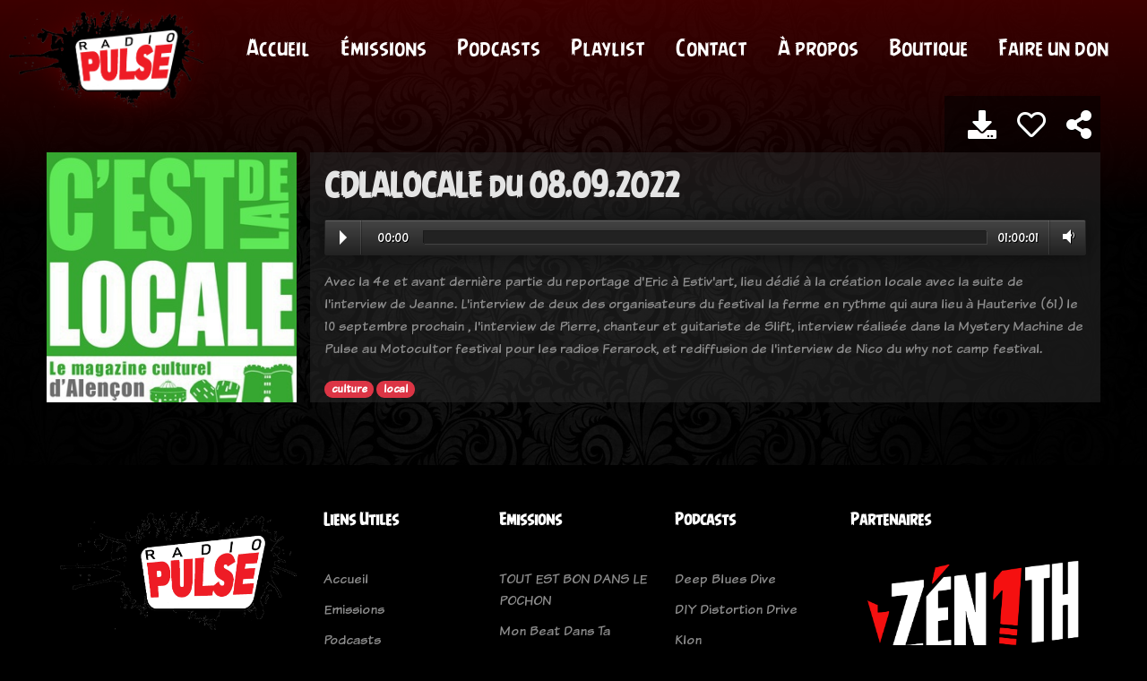

--- FILE ---
content_type: text/html; charset=utf-8
request_url: https://radiopulse.fr/p/cdl-080922
body_size: 4660
content:
<!DOCTYPE html>
<html lang="fr">
<head>
    <title>CDLALOCALE du 08.09.2022 | Radio Pulse 90 FM</title>
    <meta name="description" content="Radio Pulse 90.0FM à Alençon">
    <meta name="keywords" content="radio, pulse, alençon">

    

    <meta name="title" content="Écoutez CDLALOCALE du 08.09.2022 | Radio Pulse 90 FM">
    <meta name="description" content="
            Avec la 4e et avant dernière partie du reportage d&#x27;Eric à Estiv&#x27;art, lieu dédié à la création locale avec la suite de l&#x27;interview de Jeanne. L&#x27;interview de deux des organisateurs du festival la ferme en rythme qui aura lieu à Hauterive (61) le 10 septembre prochain , l&#x27;interview de Pierre, chanteur et guitariste de Slift, interview réalisée dans la Mystery  Machine de Pulse au Motocultor festival pour les radios Ferarock, et rediffusion de l&#x27;interview de Nico du why not camp festival.">

    <!-- Open Graph / Facebook -->
    <meta property="og:type" content="music">
    <meta property="og:url" content="https://radiopulse.fr/p/cdl-080922">
    <meta property="og:title" content="Écoutez CDLALOCALE du 08.09.2022 | Radio Pulse 90 FM">
    <meta property="og:description" content="
            Avec la 4e et avant dernière partie du reportage d&#x27;Eric à Estiv&#x27;art, lieu dédié à la création locale avec la suite de l&#x27;interview de Jeanne. L&#x27;interview de deux des organisateurs du festival la ferme en rythme qui aura lieu à Hauterive (61) le 10 septembre prochain , l&#x27;interview de Pierre, chanteur et guitariste de Slift, interview réalisée dans la Mystery  Machine de Pulse au Motocultor festival pour les radios Ferarock, et rediffusion de l&#x27;interview de Nico du why not camp festival.">
    <meta property="og:image" content="https://radiopulse.fr/media/img/podcasts/9406af7ad0f4c136696a9b00a62c2c7b_dz2XKXF.jpg">

    <!-- Twitter -->
    <meta property="twitter:card" content="summary">
    <meta property="twitter:url" content="https://radiopulse.fr/p/cdl-080922">
    <meta property="twitter:title" content="Écoutez CDLALOCALE du 08.09.2022 | Radio Pulse 90 FM">
    <meta property="twitter:description" content="
            Avec la 4e et avant dernière partie du reportage d&#x27;Eric à Estiv&#x27;art, lieu dédié à la création locale avec la suite de l&#x27;interview de Jeanne. L&#x27;interview de deux des organisateurs du festival la ferme en rythme qui aura lieu à Hauterive (61) le 10 septembre prochain , l&#x27;interview de Pierre, chanteur et guitariste de Slift, interview réalisée dans la Mystery  Machine de Pulse au Motocultor festival pour les radios Ferarock, et rediffusion de l&#x27;interview de Nico du why not camp festival.">
    <meta property="twitter:image" content="https://radiopulse.fr/media/img/podcasts/9406af7ad0f4c136696a9b00a62c2c7b_dz2XKXF.jpg">



        <meta name="viewport" content="width=device-width, initial-scale=1.0">
    <meta charset="UTF-8">

    <!-- Favicon -->
    <link rel="apple-touch-icon" sizes="57x57" href="/static/img/fav/apple-icon-57x57.png">
    <link rel="apple-touch-icon" sizes="60x60" href="/static/img/fav/apple-icon-60x60.png">
    <link rel="apple-touch-icon" sizes="72x72" href="/static/img/fav/apple-icon-72x72.png">
    <link rel="apple-touch-icon" sizes="76x76" href="/static/img/fav/apple-icon-76x76.png">
    <link rel="apple-touch-icon" sizes="114x114" href="/static/img/fav/apple-icon-114x114.png">
    <link rel="apple-touch-icon" sizes="120x120" href="/static/img/fav/apple-icon-120x120.png">
    <link rel="apple-touch-icon" sizes="144x144" href="/static/img/fav/apple-icon-144x144.png">
    <link rel="apple-touch-icon" sizes="152x152" href="/static/img/fav/apple-icon-152x152.png">
    <link rel="apple-touch-icon" sizes="180x180" href="/static/img/fav/apple-icon-180x180.png">
    <link rel="icon" type="image/png" sizes="192x192"  href="/static/img/fav/android-icon-192x192.png">
    <link rel="icon" type="image/png" sizes="32x32" href="/static/img/fav/favicon-32x32.png">
    <link rel="icon" type="image/png" sizes="96x96" href="/static/img/fav/favicon-96x96.png">
    <link rel="icon" type="image/png" sizes="16x16" href="/static/img/fav/favicon-16x16.png">
    <link href="/static/img/fav/favicon-32x32.png" rel="shortcut icon"/>
    <link rel="manifest" href="/static/img/fav/manifest.json">
    <meta name="msapplication-TileColor" content="#000000">
    <meta name="msapplication-TileImage" content="/ms-icon-144x144.png">
    <meta name="theme-color" content="#000000">

    <!-- Google font -->
    <link href="https://fonts.googleapis.com/css?family=Roboto:300,300i,400,400i,500,500i,700,700i&display=swap"
          rel="stylesheet">

    <!-- Stylesheets -->
    <link rel="stylesheet" href="/static/css/bootstrap.min.css"/>
    <link rel="stylesheet" href="/static/css/all.min.css"/>
    <link rel="stylesheet" href="/static/css/magnific-popup.css"/>
    <link rel="stylesheet" href="/static/css/owl.carousel.min.css"/>
    <link rel="stylesheet" href="/static/js/audioplayer/audioplayer.css"/>
    <link rel="stylesheet" href="/static/js/calendar/jsRapCalendar.css"/>
    <link rel="stylesheet" href="/static/css/animate.css"/>
    <link rel="stylesheet" href="/static/css/slicknav.min.css"/>
    <link rel="stylesheet" type="text/css" href="/static/css/lastfm/lastfmapi.css">
    <link href="/static/js/noty/noty.css" rel="stylesheet">
    <link href="/static/js/noty/themes/relax.css" rel="stylesheet">
    <!-- Main Stylesheets -->
    <link rel="stylesheet" href="/static/css/style.css?v=4"/>




    <!--[if lt IE 9]>
    <script src="https://oss.maxcdn.com/html5shiv/3.7.2/html5shiv.min.js"></script>
    <script src="https://oss.maxcdn.com/respond/1.4.2/respond.min.js"></script>
    <![endif]-->


    <script src="https://unpkg.com/wavesurfer.js"></script>

</head>
<body>
<!-- Page Preloder -->
<div id="preloder">
    <div class="loader"></div>
</div>

<!-- Header section -->
<header class="header-section">
    <a href="/" class="site-logo">
        <img src="/static/img/pulse_sans_libre.png" alt="logo">
    </a>
    <ul class="main-menu">
        <li><a href="/">Accueil</a></li>
        <li><a href="/emissions/">Émissions</a></li>
        <li><a href="/podcasts/">Podcasts</a></li>
        <li><a href="/label">Playlist</a></li>
        <li><a href="/contact">Contact</a></li>
        <li><a href="/a-propos">À propos</a></li>
        <li><a href="https://radio-pulse-shop.fourthwall.com/">Boutique</a></li>
        <li><a href="https://www.helloasso.com/associations/pulse-orne/formulaires/2">Faire un don</a></li>

        <!--
        <li><a href="/">Emissions</a></li>
        <li><a href="/">Prog</a></li>
        <li><a href="/">News</a></li>
        <li><a href="/">Contact</a></li>
        -->
    </ul>
    <div class="header-add">
        <div class="player">
            <a href="#" style="width:100%; height:100%;" class="player-search-song">
                <div id="track-title" style="align-self: center;"></div>
            </a>
        </div>
    </div>

</header>
<!-- Header section end -->
<div class="wrapper" style="padding-top: 100px;background: #313131;background-image: url(/static/img/bg/4.jpg);background-repeat: no-repeat;background-attachment: fixed;background-size: cover;background-blend-mode: overlay;background-position: top center;
">



    <!-- Blog section -->
    <section class="blog-section spad">
        <div class="container">
            <div class="row">
                <div class="col-md-3 img p-0">
                    
                        

                            <img src="/media/cache/a5/1c/a51c4f98a99d0e25ba1ce0e18e8c36cc.jpg" alt="" class="" style="width: 95%;">

                        
                    

                </div>
                <div class="col-md-9 bg-white p-3 details">

                    <blockquote>
                        <h2 style="color:#e4e4e4;">
                            CDLALOCALE du 08.09.2022
                            <div class="float-right actions-icones">

                                <a href="/p/dl/2301" class="ml-3">
                                    <i class="fas fa-download"
                                       style="font-size: 2rem; text-shadow: 0px 1px 1px black;">

                                    </i>
                                </a>


                                <a href="#" class="ml-3  like-action">
                                    <i class="far fa-heart"
                                       style="font-size: 2rem; text-shadow: 0px 1px 1px black;">

                                    </i>
                                </a>

                                <a class="ml-3 popup-with-zoom-anim" href="#share-dialog">
                                    <i class="fas fa-share-alt"
                                       style="font-size: 2rem; text-shadow: 0px 1px 1px black;">

                                    </i>
                                </a>

                                <a href="#" class="ml-3 d-none">
                                    <i class="fas fa-comment"
                                       style="font-size: 2rem; text-shadow: 0px 1px 1px black;">

                                    </i>
                                </a>
                            </div>
                        </h2>
                    </blockquote>

                    <audio class='podcast' src="/media/mp3/cdl-080922-08.09.2022_radiopulse.fr.mp3"></audio>

                    <p class="mt-3">
                        

                        Avec la 4e et avant dernière partie du reportage d&#x27;Eric à Estiv&#x27;art, lieu dédié à la création locale avec la suite de l&#x27;interview de Jeanne. L&#x27;interview de deux des organisateurs du festival la ferme en rythme qui aura lieu à Hauterive (61) le 10 septembre prochain , l&#x27;interview de Pierre, chanteur et guitariste de Slift, interview réalisée dans la Mystery  Machine de Pulse au Motocultor festival pour les radios Ferarock, et rediffusion de l&#x27;interview de Nico du why not camp festival.
                    </p>

                    <div class="meta-one">
                        
                        
                            <a href="/podcasts/tag/culture"
                               style="font-size: 100%" class="badge badge-pill badge-danger">culture</a>
                            <a href="/podcasts/tag/local"
                               style="font-size: 100%" class="badge badge-pill badge-danger">local</a>
                    </div>
                </div>

            </div>


        </div>
    </section>


    <div id="share-dialog" class="white-popup zoom-anim-dialog mfp-hide" style="text-align: center">
        <h2 style="font-size:1em;">Partager CDLALOCALE du 08.09.2022</h2>
        <div class="fb-share-button"
             data-href="https://radiopulse.fr/p/cdl-080922"
             data-layout="button" style="display: inline-block;     vertical-align: super;">
        </div>
    <a href="https://twitter.com/share?ref_src=twsrc%5Etfw" class="twitter-share-button" data-lang="fr" data-dnt="true" data-show-count="false">Tweet</a>
    </div>

    <div id="fb-root"></div>
    <script async defer crossorigin="anonymous"
            src="https://connect.facebook.net/fr_FR/sdk.js#xfbml=1&version=v6.0"></script>
    <script async src="https://platform.twitter.com/widgets.js" charset="utf-8"></script>




</div>



<!-- Footer section -->
<div class="footer-section">
    <div class="container">
        <div class="row">
            <div class="col-lg-3">
                <div class="footer-widget">
                    <div class="about-widget">
                        <img src="/static/img/pulse_sans_libre.png" alt="">
                        <p style="font-size: 17px; text-align: center;">
                            Radio Pulse a pour objet la promotion des musiques actuelles, des artistes locaux et de la vie associative locale.
</p>
                    </div>
                </div>
            </div>
            <div class="col-lg-2 col-sm-6">
                <div class="footer-widget">
                    <h2 class="fw-title">Liens Utiles</h2>
                    <ul>
                        <li><a href="/">Accueil</a></li>
                        <li><a href="/emissions/">Emissions</a></li>
                        <li><a href="/podcasts/">Podcasts</a></li>
                        <li><a href="/contact" >Contact</a></li>
                        <li><a href="/a-propos" >A Propos</a></li>
                        <li><a href="/team/" >Adhérents</a></li>
                    </ul>
                </div>
            </div>
            <div class="col-lg-2 col-sm-6">
                <div class="footer-widget">
                    <h2 class="fw-title">Emissions</h2>
                    <ul>
                        
                        
                            <li><a href="/emission/tout-est-bon-dans-le-pochon">TOUT EST BON DANS LE POCHON</a></li>
                        
                            <li><a href="/emission/mbdtg">Mon Beat Dans Ta Gueule</a></li>
                        
                            <li><a href="/emission/bonjour-turbine-4">Bonjour turbine</a></li>
                        
                            <li><a href="/emission/diy-distortion-drive">DIY Distortion Drive</a></li>
                        
                            <li><a href="/emission/cdlalocale">CDLALOCALE</a></li>
                        
                    </ul>
                </div>
            </div>
            <div class="col-lg-2 col-sm-6">
                <div class="footer-widget">
                    <h2 class="fw-title">Podcasts</h2>
                    <ul>
                        
                        
                            <li><a href="/p/deep-blues-dive">Deep Blues Dive</a></li>
                        
                            <li><a href="/p/diy-distortion-drive-26">DIY Distortion Drive</a></li>
                        
                            <li><a href="/p/klon">Klon</a></li>
                        
                            <li><a href="/p/deep-blues-dive-13">Deep Blues Dive</a></li>
                        
                            <li><a href="/p/deep-blues-dive-26">Deep Blues Dive</a></li>
                        
                    </ul>
                </div>
            </div>
            <div class="col-lg-3 col-sm-6">
                <div class="footer-widget fw-latest-post">
                    <h2 class="fw-title">Partenaires</h2>
                    <div class="">
                        <div class="ln-item">
                            <a href="https://zenith-tv.fr" target="_blank">
                                <img src="/static/img/zenith_logo.png" alt="zén!th">
                            </a>
                            <div class="ln-text">
                                <h6>zén!th</h6>

                            </div>
                        </div>
                        <div class="ln-item">
                            <a href="https://fr-fr.facebook.com/FRAN-La-Fédération-des-Radios-Associatives-de-Normandie-220590791623725/"
                               target="_blank">

                                <img src="/static/img/fran_logo.png" alt="FRAN">
                            </a>
                            <div class="ln-text">
                                <h6>FRAN</h6>

                            </div>
                        </div>
                    </div>
                    <h2 class="fw-title">Envoyez vos sons</h2>
                    <div class="">
                                        <a href="https://groover.co/?utm_source=inbound&amp;utm_medium=groover_blog&amp;utm_campaign=sidebar"
                   target="_blank"> <img class="penci-widget-about-image holder-square penci-lazy"
                                         src="https://blog.groover.co/wp-content/uploads/2022/02/jpg.jpg"
                                         alt="À propos de Groover" style="max-width:200px">
                </a>
                    </div>
                </div>
            </div>

        </div>
        <div class="copyright text-sm p-0 mt-2">
            <p>
                Copyright &copy;<script>document.write(new Date().getFullYear());</script>
                Tout droits réservés | Réalisé
                avec <i class="fas fa-heart" aria-hidden="true"></i> par <a
                    href="mailto:contact@zy.studio" >Zy</a> sur un template de <a
                    href="https://colorlib.com" target="_blank">Colorlib</a> avec le soutien de <a
                    href="https://www.facebook.com/profile.php?id=100011240940752">la légion étrange</a>
            </p>
        </div>
    </div>
    <div class="social-links-warp">
        <div class="container">
            <div class="social-links">
                <a href="https://www.facebook.com/radiopulse90fm"><i
                        class="fab fa-facebook"></i><span>facebook</span></a>
                <a href="https://www.instagram.com/radiopulse61/"><i
                        class="fab fa-instagram"></i><span>instagram</span></a>
                <a href="https://www.youtube.com/channel/UC42mxW2rY-A_gCKO9va-rEQ"><i class="fab fa-youtube"></i><span>youtube</span></a>
                <a href="https://discord.gg/Yeu57Np"><i
                        class="fab fa-discord"></i><span>discord</span></a>
                <a href="https://twitter.com/radiopulse61"><i class="fab fa-twitter"></i><span>twitter</span></a>
            </div>
        </div>
    </div>
</div>
<!-- Footer section end -->
<!--====== Javascripts & Jquery ======-->
<script src="/static/js/jquery-3.2.1.min.js"></script>
<script src="/static/js/bootstrap.min.js"></script>
<script src="/static/js/jquery.slicknav.js"></script>
<script src="/static/js/owl.carousel.min.js"></script>
<script src="/static/js/circle-progress.min.js"></script>
<script src="/static/js/jquery.magnific-popup.min.js"></script>
<script src="/static/js/intercooler-1.2.3.min.js"></script>
<script src="/static/js/noty/noty.js" type="text/javascript"></script>



<script src="/static/js/main.js"></script>



    <script src="/static/js/audioplayer/audioplayer.js"></script>
    <script>
        $(function () {
            $('audio.podcast').audioPlayer();

            $('.audioplayer-playpause').on('click', function () {

                $(".sb-date").removeClass('active');
                $(this).closest(".podcast-item").find(".sb-date").addClass('active');

                $.get("/p/listen/2301", function (result) {
                });

            });

            $('.like-action').on('click', function (e) {
                e.preventDefault();
                $(this).removeClass('like-action');
                $(this).find('i').addClass('animated zoomOut');
                $(this).find('i').addClass('fas text-danger').removeClass('far');

                $(this).find('i').removeClass('zoomOut').addClass('zoomIn');

                $.get("/p/like/2301", function (result) {
                });

            });

            $('.popup-with-zoom-anim').magnificPopup();

        });


    </script>




<script>
$(function () {
    Noty.overrideDefaults({
        layout: 'bottomLeft',
        theme: 'relax',
        animation: {
            open: 'animated zoomIn',
            close: 'animated zoomOutLeft'
        }
    });

    
});
</script>
</body>
</html>
